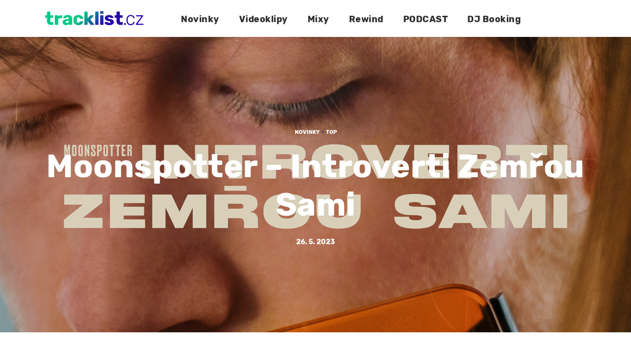

--- FILE ---
content_type: text/html; charset=UTF-8
request_url: https://www.tracklist.cz/novinky/moonspotter-introverti-zemrou-sami/
body_size: 14024
content:
<!DOCTYPE html>
<html lang="cs" itemscope itemtype="https://schema.org/BlogPosting"  data-menu="leftalign">
<head>

<link rel="profile" href="http://gmpg.org/xfn/11" />
<link rel="pingback" href="https://www.tracklist.cz/xmlrpc.php" />

 

<title>Moonspotter &#8211; Introverti Zemřou Sami &#8211; tracklist.cz</title>
<meta name='robots' content='max-image-preview:large' />
	<style>img:is([sizes="auto" i], [sizes^="auto," i]) { contain-intrinsic-size: 3000px 1500px }</style>
	<link rel="alternate" type="application/rss+xml" title="tracklist.cz &raquo; RSS zdroj" href="https://www.tracklist.cz/feed/" />
<link rel="alternate" type="application/rss+xml" title="tracklist.cz &raquo; RSS komentářů" href="https://www.tracklist.cz/comments/feed/" />
<meta charset="UTF-8" /><meta name="viewport" content="width=device-width, initial-scale=1, maximum-scale=1" /><meta name="format-detection" content="telephone=no"><link rel="alternate" type="application/rss+xml" title="tracklist.cz &raquo; RSS komentářů pro Moonspotter &#8211; Introverti Zemřou Sami" href="https://www.tracklist.cz/novinky/moonspotter-introverti-zemrou-sami/feed/" />
<script type="text/javascript">
/* <![CDATA[ */
window._wpemojiSettings = {"baseUrl":"https:\/\/s.w.org\/images\/core\/emoji\/15.0.3\/72x72\/","ext":".png","svgUrl":"https:\/\/s.w.org\/images\/core\/emoji\/15.0.3\/svg\/","svgExt":".svg","source":{"concatemoji":"https:\/\/www.tracklist.cz\/wp-includes\/js\/wp-emoji-release.min.js?ver=6.7.4"}};
/*! This file is auto-generated */
!function(i,n){var o,s,e;function c(e){try{var t={supportTests:e,timestamp:(new Date).valueOf()};sessionStorage.setItem(o,JSON.stringify(t))}catch(e){}}function p(e,t,n){e.clearRect(0,0,e.canvas.width,e.canvas.height),e.fillText(t,0,0);var t=new Uint32Array(e.getImageData(0,0,e.canvas.width,e.canvas.height).data),r=(e.clearRect(0,0,e.canvas.width,e.canvas.height),e.fillText(n,0,0),new Uint32Array(e.getImageData(0,0,e.canvas.width,e.canvas.height).data));return t.every(function(e,t){return e===r[t]})}function u(e,t,n){switch(t){case"flag":return n(e,"\ud83c\udff3\ufe0f\u200d\u26a7\ufe0f","\ud83c\udff3\ufe0f\u200b\u26a7\ufe0f")?!1:!n(e,"\ud83c\uddfa\ud83c\uddf3","\ud83c\uddfa\u200b\ud83c\uddf3")&&!n(e,"\ud83c\udff4\udb40\udc67\udb40\udc62\udb40\udc65\udb40\udc6e\udb40\udc67\udb40\udc7f","\ud83c\udff4\u200b\udb40\udc67\u200b\udb40\udc62\u200b\udb40\udc65\u200b\udb40\udc6e\u200b\udb40\udc67\u200b\udb40\udc7f");case"emoji":return!n(e,"\ud83d\udc26\u200d\u2b1b","\ud83d\udc26\u200b\u2b1b")}return!1}function f(e,t,n){var r="undefined"!=typeof WorkerGlobalScope&&self instanceof WorkerGlobalScope?new OffscreenCanvas(300,150):i.createElement("canvas"),a=r.getContext("2d",{willReadFrequently:!0}),o=(a.textBaseline="top",a.font="600 32px Arial",{});return e.forEach(function(e){o[e]=t(a,e,n)}),o}function t(e){var t=i.createElement("script");t.src=e,t.defer=!0,i.head.appendChild(t)}"undefined"!=typeof Promise&&(o="wpEmojiSettingsSupports",s=["flag","emoji"],n.supports={everything:!0,everythingExceptFlag:!0},e=new Promise(function(e){i.addEventListener("DOMContentLoaded",e,{once:!0})}),new Promise(function(t){var n=function(){try{var e=JSON.parse(sessionStorage.getItem(o));if("object"==typeof e&&"number"==typeof e.timestamp&&(new Date).valueOf()<e.timestamp+604800&&"object"==typeof e.supportTests)return e.supportTests}catch(e){}return null}();if(!n){if("undefined"!=typeof Worker&&"undefined"!=typeof OffscreenCanvas&&"undefined"!=typeof URL&&URL.createObjectURL&&"undefined"!=typeof Blob)try{var e="postMessage("+f.toString()+"("+[JSON.stringify(s),u.toString(),p.toString()].join(",")+"));",r=new Blob([e],{type:"text/javascript"}),a=new Worker(URL.createObjectURL(r),{name:"wpTestEmojiSupports"});return void(a.onmessage=function(e){c(n=e.data),a.terminate(),t(n)})}catch(e){}c(n=f(s,u,p))}t(n)}).then(function(e){for(var t in e)n.supports[t]=e[t],n.supports.everything=n.supports.everything&&n.supports[t],"flag"!==t&&(n.supports.everythingExceptFlag=n.supports.everythingExceptFlag&&n.supports[t]);n.supports.everythingExceptFlag=n.supports.everythingExceptFlag&&!n.supports.flag,n.DOMReady=!1,n.readyCallback=function(){n.DOMReady=!0}}).then(function(){return e}).then(function(){var e;n.supports.everything||(n.readyCallback(),(e=n.source||{}).concatemoji?t(e.concatemoji):e.wpemoji&&e.twemoji&&(t(e.twemoji),t(e.wpemoji)))}))}((window,document),window._wpemojiSettings);
/* ]]> */
</script>
<style id='wp-emoji-styles-inline-css' type='text/css'>

	img.wp-smiley, img.emoji {
		display: inline !important;
		border: none !important;
		box-shadow: none !important;
		height: 1em !important;
		width: 1em !important;
		margin: 0 0.07em !important;
		vertical-align: -0.1em !important;
		background: none !important;
		padding: 0 !important;
	}
</style>
<link rel='stylesheet' id='wp-block-library-css' href='https://www.tracklist.cz/wp-includes/css/dist/block-library/style.min.css?ver=6.7.4' type='text/css' media='all' />
<style id='classic-theme-styles-inline-css' type='text/css'>
/*! This file is auto-generated */
.wp-block-button__link{color:#fff;background-color:#32373c;border-radius:9999px;box-shadow:none;text-decoration:none;padding:calc(.667em + 2px) calc(1.333em + 2px);font-size:1.125em}.wp-block-file__button{background:#32373c;color:#fff;text-decoration:none}
</style>
<style id='global-styles-inline-css' type='text/css'>
:root{--wp--preset--aspect-ratio--square: 1;--wp--preset--aspect-ratio--4-3: 4/3;--wp--preset--aspect-ratio--3-4: 3/4;--wp--preset--aspect-ratio--3-2: 3/2;--wp--preset--aspect-ratio--2-3: 2/3;--wp--preset--aspect-ratio--16-9: 16/9;--wp--preset--aspect-ratio--9-16: 9/16;--wp--preset--color--black: #000000;--wp--preset--color--cyan-bluish-gray: #abb8c3;--wp--preset--color--white: #ffffff;--wp--preset--color--pale-pink: #f78da7;--wp--preset--color--vivid-red: #cf2e2e;--wp--preset--color--luminous-vivid-orange: #ff6900;--wp--preset--color--luminous-vivid-amber: #fcb900;--wp--preset--color--light-green-cyan: #7bdcb5;--wp--preset--color--vivid-green-cyan: #00d084;--wp--preset--color--pale-cyan-blue: #8ed1fc;--wp--preset--color--vivid-cyan-blue: #0693e3;--wp--preset--color--vivid-purple: #9b51e0;--wp--preset--gradient--vivid-cyan-blue-to-vivid-purple: linear-gradient(135deg,rgba(6,147,227,1) 0%,rgb(155,81,224) 100%);--wp--preset--gradient--light-green-cyan-to-vivid-green-cyan: linear-gradient(135deg,rgb(122,220,180) 0%,rgb(0,208,130) 100%);--wp--preset--gradient--luminous-vivid-amber-to-luminous-vivid-orange: linear-gradient(135deg,rgba(252,185,0,1) 0%,rgba(255,105,0,1) 100%);--wp--preset--gradient--luminous-vivid-orange-to-vivid-red: linear-gradient(135deg,rgba(255,105,0,1) 0%,rgb(207,46,46) 100%);--wp--preset--gradient--very-light-gray-to-cyan-bluish-gray: linear-gradient(135deg,rgb(238,238,238) 0%,rgb(169,184,195) 100%);--wp--preset--gradient--cool-to-warm-spectrum: linear-gradient(135deg,rgb(74,234,220) 0%,rgb(151,120,209) 20%,rgb(207,42,186) 40%,rgb(238,44,130) 60%,rgb(251,105,98) 80%,rgb(254,248,76) 100%);--wp--preset--gradient--blush-light-purple: linear-gradient(135deg,rgb(255,206,236) 0%,rgb(152,150,240) 100%);--wp--preset--gradient--blush-bordeaux: linear-gradient(135deg,rgb(254,205,165) 0%,rgb(254,45,45) 50%,rgb(107,0,62) 100%);--wp--preset--gradient--luminous-dusk: linear-gradient(135deg,rgb(255,203,112) 0%,rgb(199,81,192) 50%,rgb(65,88,208) 100%);--wp--preset--gradient--pale-ocean: linear-gradient(135deg,rgb(255,245,203) 0%,rgb(182,227,212) 50%,rgb(51,167,181) 100%);--wp--preset--gradient--electric-grass: linear-gradient(135deg,rgb(202,248,128) 0%,rgb(113,206,126) 100%);--wp--preset--gradient--midnight: linear-gradient(135deg,rgb(2,3,129) 0%,rgb(40,116,252) 100%);--wp--preset--font-size--small: 13px;--wp--preset--font-size--medium: 20px;--wp--preset--font-size--large: 36px;--wp--preset--font-size--x-large: 42px;--wp--preset--spacing--20: 0.44rem;--wp--preset--spacing--30: 0.67rem;--wp--preset--spacing--40: 1rem;--wp--preset--spacing--50: 1.5rem;--wp--preset--spacing--60: 2.25rem;--wp--preset--spacing--70: 3.38rem;--wp--preset--spacing--80: 5.06rem;--wp--preset--shadow--natural: 6px 6px 9px rgba(0, 0, 0, 0.2);--wp--preset--shadow--deep: 12px 12px 50px rgba(0, 0, 0, 0.4);--wp--preset--shadow--sharp: 6px 6px 0px rgba(0, 0, 0, 0.2);--wp--preset--shadow--outlined: 6px 6px 0px -3px rgba(255, 255, 255, 1), 6px 6px rgba(0, 0, 0, 1);--wp--preset--shadow--crisp: 6px 6px 0px rgba(0, 0, 0, 1);}:where(.is-layout-flex){gap: 0.5em;}:where(.is-layout-grid){gap: 0.5em;}body .is-layout-flex{display: flex;}.is-layout-flex{flex-wrap: wrap;align-items: center;}.is-layout-flex > :is(*, div){margin: 0;}body .is-layout-grid{display: grid;}.is-layout-grid > :is(*, div){margin: 0;}:where(.wp-block-columns.is-layout-flex){gap: 2em;}:where(.wp-block-columns.is-layout-grid){gap: 2em;}:where(.wp-block-post-template.is-layout-flex){gap: 1.25em;}:where(.wp-block-post-template.is-layout-grid){gap: 1.25em;}.has-black-color{color: var(--wp--preset--color--black) !important;}.has-cyan-bluish-gray-color{color: var(--wp--preset--color--cyan-bluish-gray) !important;}.has-white-color{color: var(--wp--preset--color--white) !important;}.has-pale-pink-color{color: var(--wp--preset--color--pale-pink) !important;}.has-vivid-red-color{color: var(--wp--preset--color--vivid-red) !important;}.has-luminous-vivid-orange-color{color: var(--wp--preset--color--luminous-vivid-orange) !important;}.has-luminous-vivid-amber-color{color: var(--wp--preset--color--luminous-vivid-amber) !important;}.has-light-green-cyan-color{color: var(--wp--preset--color--light-green-cyan) !important;}.has-vivid-green-cyan-color{color: var(--wp--preset--color--vivid-green-cyan) !important;}.has-pale-cyan-blue-color{color: var(--wp--preset--color--pale-cyan-blue) !important;}.has-vivid-cyan-blue-color{color: var(--wp--preset--color--vivid-cyan-blue) !important;}.has-vivid-purple-color{color: var(--wp--preset--color--vivid-purple) !important;}.has-black-background-color{background-color: var(--wp--preset--color--black) !important;}.has-cyan-bluish-gray-background-color{background-color: var(--wp--preset--color--cyan-bluish-gray) !important;}.has-white-background-color{background-color: var(--wp--preset--color--white) !important;}.has-pale-pink-background-color{background-color: var(--wp--preset--color--pale-pink) !important;}.has-vivid-red-background-color{background-color: var(--wp--preset--color--vivid-red) !important;}.has-luminous-vivid-orange-background-color{background-color: var(--wp--preset--color--luminous-vivid-orange) !important;}.has-luminous-vivid-amber-background-color{background-color: var(--wp--preset--color--luminous-vivid-amber) !important;}.has-light-green-cyan-background-color{background-color: var(--wp--preset--color--light-green-cyan) !important;}.has-vivid-green-cyan-background-color{background-color: var(--wp--preset--color--vivid-green-cyan) !important;}.has-pale-cyan-blue-background-color{background-color: var(--wp--preset--color--pale-cyan-blue) !important;}.has-vivid-cyan-blue-background-color{background-color: var(--wp--preset--color--vivid-cyan-blue) !important;}.has-vivid-purple-background-color{background-color: var(--wp--preset--color--vivid-purple) !important;}.has-black-border-color{border-color: var(--wp--preset--color--black) !important;}.has-cyan-bluish-gray-border-color{border-color: var(--wp--preset--color--cyan-bluish-gray) !important;}.has-white-border-color{border-color: var(--wp--preset--color--white) !important;}.has-pale-pink-border-color{border-color: var(--wp--preset--color--pale-pink) !important;}.has-vivid-red-border-color{border-color: var(--wp--preset--color--vivid-red) !important;}.has-luminous-vivid-orange-border-color{border-color: var(--wp--preset--color--luminous-vivid-orange) !important;}.has-luminous-vivid-amber-border-color{border-color: var(--wp--preset--color--luminous-vivid-amber) !important;}.has-light-green-cyan-border-color{border-color: var(--wp--preset--color--light-green-cyan) !important;}.has-vivid-green-cyan-border-color{border-color: var(--wp--preset--color--vivid-green-cyan) !important;}.has-pale-cyan-blue-border-color{border-color: var(--wp--preset--color--pale-cyan-blue) !important;}.has-vivid-cyan-blue-border-color{border-color: var(--wp--preset--color--vivid-cyan-blue) !important;}.has-vivid-purple-border-color{border-color: var(--wp--preset--color--vivid-purple) !important;}.has-vivid-cyan-blue-to-vivid-purple-gradient-background{background: var(--wp--preset--gradient--vivid-cyan-blue-to-vivid-purple) !important;}.has-light-green-cyan-to-vivid-green-cyan-gradient-background{background: var(--wp--preset--gradient--light-green-cyan-to-vivid-green-cyan) !important;}.has-luminous-vivid-amber-to-luminous-vivid-orange-gradient-background{background: var(--wp--preset--gradient--luminous-vivid-amber-to-luminous-vivid-orange) !important;}.has-luminous-vivid-orange-to-vivid-red-gradient-background{background: var(--wp--preset--gradient--luminous-vivid-orange-to-vivid-red) !important;}.has-very-light-gray-to-cyan-bluish-gray-gradient-background{background: var(--wp--preset--gradient--very-light-gray-to-cyan-bluish-gray) !important;}.has-cool-to-warm-spectrum-gradient-background{background: var(--wp--preset--gradient--cool-to-warm-spectrum) !important;}.has-blush-light-purple-gradient-background{background: var(--wp--preset--gradient--blush-light-purple) !important;}.has-blush-bordeaux-gradient-background{background: var(--wp--preset--gradient--blush-bordeaux) !important;}.has-luminous-dusk-gradient-background{background: var(--wp--preset--gradient--luminous-dusk) !important;}.has-pale-ocean-gradient-background{background: var(--wp--preset--gradient--pale-ocean) !important;}.has-electric-grass-gradient-background{background: var(--wp--preset--gradient--electric-grass) !important;}.has-midnight-gradient-background{background: var(--wp--preset--gradient--midnight) !important;}.has-small-font-size{font-size: var(--wp--preset--font-size--small) !important;}.has-medium-font-size{font-size: var(--wp--preset--font-size--medium) !important;}.has-large-font-size{font-size: var(--wp--preset--font-size--large) !important;}.has-x-large-font-size{font-size: var(--wp--preset--font-size--x-large) !important;}
:where(.wp-block-post-template.is-layout-flex){gap: 1.25em;}:where(.wp-block-post-template.is-layout-grid){gap: 1.25em;}
:where(.wp-block-columns.is-layout-flex){gap: 2em;}:where(.wp-block-columns.is-layout-grid){gap: 2em;}
:root :where(.wp-block-pullquote){font-size: 1.5em;line-height: 1.6;}
</style>
<link rel='stylesheet' id='jquery-ui-custom-css' href='https://www.tracklist.cz/wp-content/plugins/zm-ajax-login-register/assets/jquery-ui.css?ver=6.7.4' type='text/css' media='all' />
<link rel='stylesheet' id='ajax-login-register-style-css' href='https://www.tracklist.cz/wp-content/plugins/zm-ajax-login-register/assets/style.css?ver=6.7.4' type='text/css' media='all' />
<link rel='stylesheet' id='musico-reset-css-css' href='https://www.tracklist.cz/wp-content/themes/musico/css/core/reset.css?ver=6.7.4' type='text/css' media='all' />
<link rel='stylesheet' id='musico-wordpress-css-css' href='https://www.tracklist.cz/wp-content/themes/musico/css/core/wordpress.css?ver=6.7.4' type='text/css' media='all' />
<link rel='stylesheet' id='musico-screen-css' href='https://www.tracklist.cz/wp-content/themes/musico/css/core/screen.css?ver=6.7.4' type='text/css' media='all' />
<style id='musico-screen-inline-css' type='text/css'>

                	@font-face {
	                	font-family: "Rubik custom";
	                	src: url(https://www.tracklist.cz/wp-content/uploads/2020/11/Rubik-Regular-1.woff) format("woff");
	                	font-weight: 400;
						font-style: normal;
	                }
                
                	@font-face {
	                	font-family: "Rubik custom";
	                	src: url(https://www.tracklist.cz/wp-content/uploads/2020/11/Rubik-Medium.woff) format("woff");
	                	font-weight: 500;
						font-style: ;
	                }
                
                	@font-face {
	                	font-family: "Rubik custom";
	                	src: url(https://www.tracklist.cz/wp-content/uploads/2020/11/Rubik-Bold-1.woff) format("woff");
	                	font-weight: 700;
						font-style: normal;
	                }
                
</style>
<link rel='stylesheet' id='modulobox-css' href='https://www.tracklist.cz/wp-content/themes/musico/css/modulobox.css?ver=6.7.4' type='text/css' media='all' />
<link rel='stylesheet' id='musico-leftalignmenu-css' href='https://www.tracklist.cz/wp-content/themes/musico/css/menus/leftalignmenu.css?ver=6.7.4' type='text/css' media='all' />
<link rel='stylesheet' id='fontawesome-css' href='https://www.tracklist.cz/wp-content/themes/musico/css/font-awesome.min.css?ver=6.7.4' type='text/css' media='all' />
<link rel='stylesheet' id='themify-icons-css' href='https://www.tracklist.cz/wp-content/themes/musico/css/themify-icons.css?ver=2.6' type='text/css' media='all' />
<link rel='stylesheet' id='musico-script-responsive-css-css' href='https://www.tracklist.cz/wp-content/themes/musico/css/core/responsive.css?ver=73400690483' type='text/css' media='all' />
<style id='musico-script-responsive-css-inline-css' type='text/css'>

		@keyframes fadeInUp {
		    0% {
		    	opacity: 0;
		    	transform: translateY(10%);
		    }
		    100% {
		    	opacity: 1;
		    	transform: translateY(0%);
		    }	
		}
		
		@keyframes fadeInDown {
		    0% {
		    	opacity: 0;
		    	transform: translateY(-10%);
		    }
		    100% {
		    	opacity: 1;
		    	transform: translateY(0%);
		    }	
		}
		
		@keyframes fadeInLeft {
		    0% {
		    	opacity: 0;
		    	transform: translateX(10%);
		    }
		    100% {
		    	opacity: 1;
		    	transform: translateX(0%);
		    }	
		}
		
		@keyframes fadeInRight {
		    0% {
		    	opacity: 0;
		    	transform: translateX(-10%);
		    }
		    100% {
		    	opacity: 1;
		    	transform: translateX(0%);
		    }	
		}
	
</style>
<link rel='stylesheet' id='kirki-styles-global-css' href='https://www.tracklist.cz/wp-content/themes/musico/modules/kirki/assets/css/kirki-styles.css?ver=3.0.21' type='text/css' media='all' />
<style id='kirki-styles-global-inline-css' type='text/css'>

#right_click_content{background:rgba(0, 0, 0, 0.5);color:#ffffff;}body, input[type=text], input[type=password], input[type=email], input[type=url], input[type=date], input[type=tel], input.wpcf7-text, .woocommerce table.cart td.actions .coupon .input-text, .woocommerce-page table.cart td.actions .coupon .input-text, .woocommerce #content table.cart td.actions .coupon .input-text, .woocommerce-page #content table.cart td.actions .coupon .input-text, select, textarea, .ui-widget input, .ui-widget select, .ui-widget textarea, .ui-widget button, .ui-widget label, .ui-widget-header, .zm_alr_ul_container{font-family:Rubik custom;font-size:16px;font-weight:400;letter-spacing:0px;line-height:1.7;text-transform:none;}h1, h2, h3, h4, h5, h6, h7{font-family:Rubik custom;font-weight:700;letter-spacing:0px;line-height:1.5;text-transform:none;}h1{font-size:36px;}h2{font-size:32px;}h3{font-size:28px;}h4{font-size:24px;}h5{font-size:22px;}h6{font-size:20px;}body, #wrapper, #page_content_wrapper.fixed, #gallery_lightbox h2, .slider_wrapper .gallery_image_caption h2, #body_loading_screen, h3#reply-title span, .overlay_gallery_wrapper, .pagination a, .pagination span, #captcha-wrap .text-box input, .flex-direction-nav a, .blog_promo_title h6, #supersized li, #horizontal_gallery_wrapper .image_caption, body.tg_password_protected #page_content_wrapper .inner .inner_wrapper .sidebar_content, body .ui-dialog[aria-describedby="ajax-login-register-login-dialog"], body .ui-dialog[aria-describedby="ajax-login-register-dialog"]{background-color:#ffffff;}body, .pagination a, #gallery_lightbox h2, .slider_wrapper .gallery_image_caption h2, .post_info a, #page_content_wrapper.split #copyright, .page_content_wrapper.split #copyright, .ui-state-default a, .ui-state-default a:link, .ui-state-default a:visited, .readmore, .woocommerce-MyAccount-navigation ul a{color:#2e2e2e;}::selection, .verline{background-color:#2e2e2e;}.elementor-element.headline:before{background:#2e2e2e;}::-webkit-input-placeholder{color:#2e2e2e;}::-moz-placeholder{color:#2e2e2e;}:-ms-input-placeholder{color:#2e2e2e;}a, .gallery_proof_filter ul li a{color:#0011ca;}.flex-control-paging li a.flex-active, .post_attribute a:before, #menu_wrapper .nav ul li a:before, #menu_wrapper div .nav li > a:before, .post_attribute a:before{background-color:#0011ca;}.flex-control-paging li a.flex-active, .image_boxed_wrapper:hover, .gallery_proof_filter ul li a.active, .gallery_proof_filter ul li a:hover{border-color:#0011ca;}a:hover, a:active, .post_info_comment a i, .woocommerce div.product .woocommerce-tabs ul.tabs li a:hover{color:#11ca8b;}input[type=button]:hover, input[type=submit]:hover, a.button:hover, .button:hover, .button.submit, a.button.white:hover, .button.white:hover, a.button.white:active, .button.white:active, .post_attribute a:before, .fullwidth_comment_wrapper .pagination a:before{background:#11ca8b;}input[type=button]:hover, input[type=submit]:hover, a.button:hover, .button:hover, .button.submit, a.button.white:hover, .button.white:hover, a.button.white:active, .button.white:active{border-color:#11ca8b;}h1, h2, h3, h4, h5, h6, h7, pre, code, tt, blockquote, .post_header h5 a, .post_header h3 a, .post_header.grid h6 a, .post_header.fullwidth h4 a, .post_header h5 a, blockquote, .site_loading_logo_item i, .ppb_subtitle, .woocommerce .woocommerce-ordering select, .woocommerce #page_content_wrapper a.button, .woocommerce.columns-4 ul.products li.product a.add_to_cart_button, .woocommerce.columns-4 ul.products li.product a.add_to_cart_button:hover, .ui-accordion .ui-accordion-header a, .tabs .ui-state-active a, body.woocommerce div.product .woocommerce-tabs ul.tabs li.active a, body.woocommerce-page div.product .woocommerce-tabs ul.tabs li.active a, body.woocommerce #content div.product .woocommerce-tabs ul.tabs li.active a, body.woocommerce-page #content div.product .woocommerce-tabs ul.tabs li.active a, .woocommerce div.product .woocommerce-tabs ul.tabs li a, .post_header h5 a, .post_header h6 a, .flex-direction-nav a:before, .social_share_button_wrapper .social_post_view .view_number, .social_share_button_wrapper .social_post_share_count .share_number, .portfolio_post_previous a, .portfolio_post_next a, #filter_selected, #autocomplete li strong, .themelink, body .ui-dialog[aria-describedby="ajax-login-register-login-dialog"] .ui-dialog-titlebar .ui-dialog-title, body .ui-dialog[aria-describedby="ajax-login-register-dialog"] .ui-dialog-titlebar .ui-dialog-title{color:#2e2e2e;}body.page.page-template-gallery-archive-split-screen-php #fp-nav li .active span, body.tax-gallerycat #fp-nav li .active span, body.page.page-template-portfolio-fullscreen-split-screen-php #fp-nav li .active span, body.page.tax-portfolioset #fp-nav li .active span, body.page.page-template-gallery-archive-split-screen-php #fp-nav ul li a span, body.tax-gallerycat #fp-nav ul li a span, body.page.page-template-portfolio-fullscreen-split-screen-php #fp-nav ul li a span, body.page.tax-portfolioset #fp-nav ul li a span{background-color:#2e2e2e;}#social_share_wrapper, hr, #social_share_wrapper, .post.type-post, .comment .right, .widget_tag_cloud div a, .meta-tags a, .tag_cloud a, #footer, #post_more_wrapper, #page_content_wrapper .inner .sidebar_content, #page_content_wrapper .inner .sidebar_content.left_sidebar, .ajax_close, .ajax_next, .ajax_prev, .portfolio_next, .portfolio_prev, .portfolio_next_prev_wrapper.video .portfolio_prev, .portfolio_next_prev_wrapper.video .portfolio_next, .separated, .blog_next_prev_wrapper, #post_more_wrapper h5, #ajax_portfolio_wrapper.hidding, #ajax_portfolio_wrapper.visible, .tabs.vertical .ui-tabs-panel, .ui-tabs.vertical.right .ui-tabs-nav li, .woocommerce div.product .woocommerce-tabs ul.tabs li, .woocommerce #content div.product .woocommerce-tabs ul.tabs li, .woocommerce-page div.product .woocommerce-tabs ul.tabs li, .woocommerce-page #content div.product .woocommerce-tabs ul.tabs li, .woocommerce div.product .woocommerce-tabs .panel, .woocommerce-page div.product .woocommerce-tabs .panel, .woocommerce #content div.product .woocommerce-tabs .panel, .woocommerce-page #content div.product .woocommerce-tabs .panel, .woocommerce table.shop_table, .woocommerce-page table.shop_table, .woocommerce .cart-collaterals .cart_totals, .woocommerce-page .cart-collaterals .cart_totals, .woocommerce .cart-collaterals .shipping_calculator, .woocommerce-page .cart-collaterals .shipping_calculator, .woocommerce .cart-collaterals .cart_totals tr td, .woocommerce .cart-collaterals .cart_totals tr th, .woocommerce-page .cart-collaterals .cart_totals tr td, .woocommerce-page .cart-collaterals .cart_totals tr th, table tr th, table tr td, .woocommerce #payment, .woocommerce-page #payment, .woocommerce #payment ul.payment_methods li, .woocommerce-page #payment ul.payment_methods li, .woocommerce #payment div.form-row, .woocommerce-page #payment div.form-row, .ui-tabs li:first-child, .ui-tabs .ui-tabs-nav li, .ui-tabs.vertical .ui-tabs-nav li, .ui-tabs.vertical.right .ui-tabs-nav li.ui-state-active, .ui-tabs.vertical .ui-tabs-nav li:last-child, #page_content_wrapper .inner .sidebar_wrapper ul.sidebar_widget li.widget_nav_menu ul.menu li.current-menu-item a, .page_content_wrapper .inner .sidebar_wrapper ul.sidebar_widget li.widget_nav_menu ul.menu li.current-menu-item a, .ui-accordion .ui-accordion-header, .ui-accordion .ui-accordion-content, #page_content_wrapper .sidebar .content .sidebar_widget li h2.widgettitle:before, h2.widgettitle:before, #autocomplete, .ppb_blog_minimal .one_third_bg, .tabs .ui-tabs-panel, .ui-tabs .ui-tabs-nav li, .ui-tabs li:first-child, .ui-tabs.vertical .ui-tabs-nav li:last-child, .woocommerce .woocommerce-ordering select, .woocommerce div.product .woocommerce-tabs ul.tabs li.active, .woocommerce-page div.product .woocommerce-tabs ul.tabs li.active, .woocommerce #content div.product .woocommerce-tabs ul.tabs li.active, .woocommerce-page #content div.product .woocommerce-tabs ul.tabs li.active, .woocommerce-page table.cart th, table.shop_table thead tr th, hr.title_break, .overlay_gallery_border, #page_content_wrapper.split #copyright, .page_content_wrapper.split #copyright, .post.type-post, .events.type-events, h5.event_title, .post_header h5.event_title, .client_archive_wrapper, #page_content_wrapper .sidebar .content .sidebar_widget li.widget, .page_content_wrapper .sidebar .content .sidebar_widget li.widget, hr.title_break.bold, blockquote, .social_share_button_wrapper, .social_share_button_wrapper, body:not(.single) .post_wrapper, .themeborder, #about_the_author, .related.products, .woocommerce div.product div.summary .product_meta{border-color:#dce0e0;}input[type=text], input[type=password], input[type=email], input[type=url], input[type=tel], input[type=date], textarea, select{background-color:#ffffff;}input[type=text], input[type=password], input[type=email], input[type=url], input[type=date], input[type=tel], input.wpcf7-text, .woocommerce table.cart td.actions .coupon .input-text, .woocommerce-page table.cart td.actions .coupon .input-text, .woocommerce #content table.cart td.actions .coupon .input-text, .woocommerce-page #content table.cart td.actions .coupon .input-text, textarea, select{color:#2e2e2e;border-color:#ffffff;}input[type=text]:focus, input[type=password]:focus, input[type=email]:focus, input[type=url]:focus, input[type=date]:focus, textarea:focus{border-color:#0011ca;}.input_effect ~ .focus-border{background-color:#0011ca;}input[type=submit], input[type=button], a.button, .button, .woocommerce .page_slider a.button, a.button.fullwidth, .woocommerce-page div.product form.cart .button, .woocommerce #respond input#submit.alt, .woocommerce a.button.alt, .woocommerce button.button.alt, .woocommerce input.button.alt, body .ui-dialog[aria-describedby="ajax-login-register-login-dialog"] .form-wrapper input[type="submit"], body .ui-dialog[aria-describedby="ajax-login-register-dialog"] .form-wrapper input[type="submit"]{font-family:Rubik custom;font-size:14px;font-weight:700;letter-spacing:0px;line-height:1.7;text-transform:none;}input[type=submit], input[type=button], a.button, .button, .woocommerce .page_slider a.button, a.button.fullwidth, .woocommerce-page div.product form.cart .button, .woocommerce #respond input#submit.alt, .woocommerce a.button.alt, .woocommerce button.button.alt, .woocommerce input.button.alt, body .ui-dialog[aria-describedby="ajax-login-register-login-dialog"] .form-wrapper input[type="submit"], body .ui-dialog[aria-describedby="ajax-login-register-dialog"] .form-wrapper input[type="submit"], a#toTop, .pagination span, .widget_tag_cloud div a{-webkit-border-radius:0px;-moz-border-radius:0px;border-radius:0px;}input[type=submit], input[type=button], a.button, .button, .pagination span, .pagination a:hover, .woocommerce .footer_bar .button, .woocommerce .footer_bar .button:hover, .woocommerce-page div.product form.cart .button, .woocommerce #respond input#submit.alt, .woocommerce a.button.alt, .woocommerce button.button.alt, .woocommerce input.button.alt, .post_type_icon, .filter li a:hover, .filter li a.active, #portfolio_wall_filters li a.active, #portfolio_wall_filters li a:hover, .comment_box, .one_half.gallery2 .portfolio_type_wrapper, .one_third.gallery3 .portfolio_type_wrapper, .one_fourth.gallery4 .portfolio_type_wrapper, .one_fifth.gallery5 .portfolio_type_wrapper, .portfolio_type_wrapper, .post_share_text, #close_share, .widget_tag_cloud div a:hover, .ui-accordion .ui-accordion-header .ui-icon, .mobile_menu_wrapper #mobile_menu_close.button, .mobile_menu_wrapper #close_mobile_menu, .multi_share_button, body .ui-dialog[aria-describedby="ajax-login-register-login-dialog"] .form-wrapper input[type="submit"], body .ui-dialog[aria-describedby="ajax-login-register-dialog"] .form-wrapper input[type="submit"]{background-color:#0011ca;}.pagination span, .pagination a:hover, .button.ghost, .button.ghost:hover, .button.ghost:active, blockquote:after, .woocommerce-MyAccount-navigation ul li.is-active, body .ui-dialog[aria-describedby="ajax-login-register-login-dialog"] .form-wrapper input[type="submit"], body .ui-dialog[aria-describedby="ajax-login-register-dialog"] .form-wrapper input[type="submit"]{border-color:#0011ca;}.comment_box:before, .comment_box:after{border-top-color:#0011ca;}.button.ghost, .button.ghost:hover, .button.ghost:active, .infinite_load_more, blockquote:before, .woocommerce-MyAccount-navigation ul li.is-active a, body .ui-dialog[aria-describedby="ajax-login-register-login-dialog"] .form-wrapper input[type="submit"], body .ui-dialog[aria-describedby="ajax-login-register-dialog"] .form-wrapper input[type="submit"]{color:#0011ca;}input[type=submit], input[type=button], a.button, .button, .pagination a:hover, .woocommerce .footer_bar .button , .woocommerce .footer_bar .button:hover, .woocommerce-page div.product form.cart .button, .woocommerce #respond input#submit.alt, .woocommerce a.button.alt, .woocommerce button.button.alt, .woocommerce input.button.alt, .post_type_icon, .filter li a:hover, .filter li a.active, #portfolio_wall_filters li a.active, #portfolio_wall_filters li a:hover, .comment_box, .one_half.gallery2 .portfolio_type_wrapper, .one_third.gallery3 .portfolio_type_wrapper, .one_fourth.gallery4 .portfolio_type_wrapper, .one_fifth.gallery5 .portfolio_type_wrapper, .portfolio_type_wrapper, .post_share_text, #close_share, .widget_tag_cloud div a:hover, .ui-accordion .ui-accordion-header .ui-icon, .mobile_menu_wrapper #mobile_menu_close.button, #toTop, .multi_share_button, body .ui-dialog[aria-describedby="ajax-login-register-login-dialog"] .form-wrapper input[type="submit"], body .ui-dialog[aria-describedby="ajax-login-register-dialog"] .form-wrapper input[type="submit"],.pagination span.current, .mobile_menu_wrapper #close_mobile_menu{color:#ffffff;}input[type=submit], input[type=button], a.button, .button, .pagination a:hover, .woocommerce .footer_bar .button , .woocommerce .footer_bar .button:hover, .woocommerce-page div.product form.cart .button, .woocommerce #respond input#submit.alt, .woocommerce a.button.alt, .woocommerce button.button.alt, .woocommerce input.button.alt, .infinite_load_more, .post_share_text, #close_share, .widget_tag_cloud div a:hover, .mobile_menu_wrapper #close_mobile_menu, .mobile_menu_wrapper #mobile_menu_close.button, body .ui-dialog[aria-describedby="ajax-login-register-login-dialog"] .form-wrapper input[type="submit"], body .ui-dialog[aria-describedby="ajax-login-register-dialog"] .form-wrapper input[type="submit"]{border-color:#0011ca;}input[type=button]:hover, input[type=submit]:hover, a.button:hover, .button:hover, .button.submit, a.button.white:hover, .button.white:hover, a.button.white:active, .button.white:active, .black_bg input[type=submit]{background-color:#11ca8b;color:#ffffff;border-color:#11ca8b;}.frame_top, .frame_bottom, .frame_left, .frame_right{background:#000000;}#menu_wrapper .nav ul li a, #menu_wrapper div .nav li > a, .header_client_wrapper{font-family:Rubik custom;font-size:18px;font-weight:700;letter-spacing:0.5px;line-height:1.7;text-transform:none;}#menu_wrapper div .nav li, html[data-menu=centeralogo] #logo_right_button{padding-top:24px;padding-bottom:24px;}.top_bar{background-color:#ffffff;}#menu_wrapper .nav ul li a, #menu_wrapper div .nav li > a, #mobile_nav_icon, #logo_wrapper .social_wrapper ul li a, .header_cart_wrapper a{color:#2e2e2e;}#mobile_nav_icon{border-color:#2e2e2e;}#menu_wrapper .nav ul li a.hover, #menu_wrapper .nav ul li a:hover, #menu_wrapper div .nav li a.hover, #menu_wrapper div .nav li a:hover, .header_cart_wrapper a:hover, #page_share:hover, #logo_wrapper .social_wrapper ul li a:hover{color:#0011ca;}#menu_wrapper .nav ul li a:before, #menu_wrapper div .nav li > a:before{background-color:#0011ca;}#menu_wrapper div .nav > li.current-menu-item > a, #menu_wrapper div .nav > li.current-menu-parent > a, #menu_wrapper div .nav > li.current-menu-ancestor > a, #menu_wrapper div .nav li ul:not(.sub-menu) li.current-menu-item a, #menu_wrapper div .nav li.current-menu-parent ul li.current-menu-item a, #logo_wrapper .social_wrapper ul li a:active{color:#0011ca;}.top_bar, #nav_wrapper{border-color:#ffffff;}.header_cart_wrapper .cart_count{background-color:#0011ca;color:#ffffff;}#menu_wrapper .nav ul li ul li a, #menu_wrapper div .nav li ul li a, #menu_wrapper div .nav li.current-menu-parent ul li a{font-family:Rubik custom;font-size:14px;font-weight:700;letter-spacing:0.5px;text-transform:none;}#menu_wrapper .nav ul li ul li a, #menu_wrapper div .nav li ul li a, #menu_wrapper div .nav li.current-menu-parent ul li a, #menu_wrapper div .nav li.current-menu-parent ul li.current-menu-item a, #menu_wrapper .nav ul li.megamenu ul li ul li a, #menu_wrapper div .nav li.megamenu ul li ul li a{color:#ffffff;}#menu_wrapper .nav ul li ul li a:hover, #menu_wrapper div .nav li ul li a:hover, #menu_wrapper div .nav li.current-menu-parent ul li a:hover, #menu_wrapper .nav ul li.megamenu ul li ul li a:hover, #menu_wrapper div .nav li.megamenu ul li ul li a:hover, #menu_wrapper .nav ul li.megamenu ul li ul li a:active, #menu_wrapper div .nav li.megamenu ul li ul li a:active, #menu_wrapper div .nav li.current-menu-parent ul li.current-menu-item a:hover{color:#ff2d55;}#menu_wrapper .nav ul li ul li a:before, #menu_wrapper div .nav li ul li > a:before, #wrapper.transparent .top_bar:not(.scroll) #menu_wrapper div .nav ul li ul li a:before{background-color:#ff2d55;}#menu_wrapper .nav ul li ul, #menu_wrapper div .nav li ul{background:#000000;border-color:#000000;}#menu_wrapper div .nav li.megamenu ul li > a, #menu_wrapper div .nav li.megamenu ul li > a:hover, #menu_wrapper div .nav li.megamenu ul li > a:active, #menu_wrapper div .nav li.megamenu ul li.current-menu-item > a{color:#ffffff;}#menu_wrapper div .nav li.megamenu ul li{border-color:#333333;}.above_top_bar{background:#000000;}#top_menu li a, .top_contact_info, .top_contact_info i, .top_contact_info a, .top_contact_info a:hover, .top_contact_info a:active{color:#ffffff;}.mobile_main_nav li a, #sub_menu li a{font-family:Rubik custom;font-size:14px;font-weight:700;letter-spacing:0.5px;text-transform:none;}.mobile_menu_wrapper{background-color:#ffffff;}.mobile_main_nav li a, #sub_menu li a, .mobile_menu_wrapper .sidebar_wrapper a, .mobile_menu_wrapper .sidebar_wrapper, #close_mobile_menu i, .mobile_menu_wrapper .social_wrapper ul li a, .fullmenu_content #copyright, .mobile_menu_wrapper .sidebar_wrapper h2.widgettitle{color:#2e2e2e;}.mobile_main_nav li a:hover, .mobile_main_nav li a:active, #sub_menu li a:hover, #sub_menu li a:active, .mobile_menu_wrapper .social_wrapper ul li a:hover{color:#0011ca;}#page_caption.hasbg{height:600px;}#page_caption{background-color:#ffffff;padding-top:41px;padding-bottom:40px;margin-bottom:39px;}#page_caption .page_title_wrapper .page_title_inner{text-align:center;}#page_caption h1{font-family:Rubik custom;font-size:48px;font-weight:700;letter-spacing:0.5px;line-height:1.2;text-transform:uppercase;color:#2e2e2e;}.page_tagline, .thumb_content span, .portfolio_desc .portfolio_excerpt, .testimonial_customer_position, .testimonial_customer_company, .post_detail.single_post{font-family:Rubik custom;font-size:14px;font-weight:400;letter-spacing:0.5px;text-transform:none;color:#9b9b9b;}#page_content_wrapper .sidebar .content .sidebar_widget li h2.widgettitle, h2.widgettitle, h5.widgettitle{font-family:Rubik custom;font-size:16px;font-weight:700;letter-spacing:0px;text-transform:none;color:#000000;border-color:#000000;}#page_content_wrapper .inner .sidebar_wrapper .sidebar .content, .page_content_wrapper .inner .sidebar_wrapper .sidebar .content{color:#000000;}#page_content_wrapper .inner .sidebar_wrapper a:not(.button), .page_content_wrapper .inner .sidebar_wrapper a:not(.button){color:#2e2e2e;}#page_content_wrapper .inner .sidebar_wrapper a:hover:not(.button), #page_content_wrapper .inner .sidebar_wrapper a:active:not(.button), .page_content_wrapper .inner .sidebar_wrapper a:hover:not(.button), .page_content_wrapper .inner .sidebar_wrapper a:active:not(.button){color:#11ca8b;}#page_content_wrapper .inner .sidebar_wrapper a:not(.button):before{background-color:#11ca8b;}#footer{font-size:12px;}.footer_bar_wrapper{font-size:12px;}.footer_bar, #footer, #footer input[type=text], #footer input[type=password], #footer input[type=email], #footer input[type=url], #footer input[type=tel], #footer input[type=date], #footer textarea, #footer select, #footer_photostream{background-color:#2e2e2e;}#footer, #copyright, #footer_menu li a, #footer_menu li a:hover, #footer_menu li a:active, #footer input[type=text], #footer input[type=password], #footer input[type=email], #footer input[type=url], #footer input[type=tel], #footer input[type=date], #footer textarea, #footer select, #footer blockquote{color:#ffffff;}#copyright a, #copyright a:active, #footer a, #footer a:active, #footer .sidebar_widget li h2.widgettitle, #footer_photostream a{color:#ffffff;}#footer .sidebar_widget li h2.widgettitle{border-color:#ffffff;}#copyright a:hover, #footer a:hover, .social_wrapper ul li a:hover, #footer_wrapper a:hover, #footer_photostream a:hover{color:#11ca8b;}.footer_bar{background-color:#2e2e2e;}.footer_bar, #copyright{color:#ffffff;}.footer_bar a, #copyright a, #footer_menu li a{color:#ffffff;}.footer_bar a:hover, #copyright a:hover, #footer_menu li a:hover{color:#11ca8b;}.footer_bar_wrapper, .footer_bar{border-color:#ffffff;}.footer_bar_wrapper .social_wrapper ul li a{color:#ffffff;}a#toTop{background:rgba(0,0,0,0.1);color:#ffffff;}#page_content_wrapper.blog_wrapper, #page_content_wrapper.blog_wrapper input:not([type="submit"]), #page_content_wrapper.blog_wrapper textarea, .post_excerpt.post_tag a:after, .post_excerpt.post_tag a:before, .post_navigation .navigation_post_content{background-color:#ffffff;}.post_info_cat, .post_info_cat a{color:#0011ca;border-color:#0011ca;}.post_img_hover .post_type_icon{background:#FF2D55;}.post_header h5, h6.subtitle, .post_caption h1, #page_content_wrapper .posts.blog li a, .page_content_wrapper .posts.blog li a, #post_featured_slider li .slider_image .slide_post h2, .post_header.grid h6, .blog_minimal_wrapper .content h4, .post_info_cat, .post_attribute, .comment_date, .post-date{font-family:Rubik custom;font-weight:700;letter-spacing:0px;text-transform:none;}body.single-post #page_caption h1{font-family:Rubik custom;font-size:65px;font-weight:700;letter-spacing:0.5px;line-height:1.2;text-transform:none;}.post_excerpt.post_tag a{background:#f0f0f0;color:#444;}.post_excerpt.post_tag a:after{border-left-color:#f0f0f0;}
</style>
<script type="text/javascript" src="https://www.tracklist.cz/wp-includes/js/jquery/jquery.min.js?ver=3.7.1" id="jquery-core-js"></script>
<script type="text/javascript" src="https://www.tracklist.cz/wp-includes/js/jquery/jquery-migrate.min.js?ver=3.4.1" id="jquery-migrate-js"></script>
<script type="text/javascript" src="https://www.tracklist.cz/wp-includes/js/jquery/ui/core.min.js?ver=1.13.3" id="jquery-ui-core-js"></script>
<script type="text/javascript" src="https://www.tracklist.cz/wp-includes/js/jquery/ui/mouse.min.js?ver=1.13.3" id="jquery-ui-mouse-js"></script>
<script type="text/javascript" src="https://www.tracklist.cz/wp-includes/js/jquery/ui/resizable.min.js?ver=1.13.3" id="jquery-ui-resizable-js"></script>
<script type="text/javascript" src="https://www.tracklist.cz/wp-includes/js/jquery/ui/draggable.min.js?ver=1.13.3" id="jquery-ui-draggable-js"></script>
<script type="text/javascript" src="https://www.tracklist.cz/wp-includes/js/jquery/ui/controlgroup.min.js?ver=1.13.3" id="jquery-ui-controlgroup-js"></script>
<script type="text/javascript" src="https://www.tracklist.cz/wp-includes/js/jquery/ui/checkboxradio.min.js?ver=1.13.3" id="jquery-ui-checkboxradio-js"></script>
<script type="text/javascript" src="https://www.tracklist.cz/wp-includes/js/jquery/ui/button.min.js?ver=1.13.3" id="jquery-ui-button-js"></script>
<script type="text/javascript" src="https://www.tracklist.cz/wp-includes/js/jquery/ui/dialog.min.js?ver=1.13.3" id="jquery-ui-dialog-js"></script>
<script type="text/javascript" id="ajax-login-register-script-js-extra">
/* <![CDATA[ */
var _zm_alr_settings = {"ajaxurl":"https:\/\/www.tracklist.cz\/wp-admin\/admin-ajax.php","login_handle":".client_login_link","register_handle":"","redirect":"https:\/\/www.tracklist.cz\/","wp_logout_url":"https:\/\/www.tracklist.cz\/administrace\/?action=logout&redirect_to=https%3A%2F%2Fwww.tracklist.cz&_wpnonce=3b46a8bcf1","logout_text":"Logout","close_text":"Close","pre_load_forms":"zm_alr_misc_pre_load_no","logged_in_text":"You are already logged in","registered_text":"You are already registered","dialog_width":"265","dialog_height":"auto","dialog_position":{"my":"center top","at":"center top+5%","of":"body"}};
/* ]]> */
</script>
<script type="text/javascript" src="https://www.tracklist.cz/wp-content/plugins/zm-ajax-login-register/assets/scripts.js?ver=6.7.4" id="ajax-login-register-script-js"></script>
<script type="text/javascript" src="https://www.tracklist.cz/wp-content/plugins/zm-ajax-login-register/assets/login.js?ver=6.7.4" id="ajax-login-register-login-script-js"></script>
<script type="text/javascript" src="https://www.tracklist.cz/wp-content/plugins/zm-ajax-login-register/assets/register.js?ver=6.7.4" id="ajax-login-register-register-script-js"></script>

<!-- OG: 3.3.8 --><link rel="image_src" href="https://www.tracklist.cz/wp-content/uploads/2023/05/cover.jpg"><meta name="msapplication-TileImage" content="https://www.tracklist.cz/wp-content/uploads/2023/05/cover.jpg">
<meta property="og:image" content="https://www.tracklist.cz/wp-content/uploads/2023/05/cover.jpg"><meta property="og:image:secure_url" content="https://www.tracklist.cz/wp-content/uploads/2023/05/cover.jpg"><meta property="og:image:width" content="2000"><meta property="og:image:height" content="2000"><meta property="og:image:alt" content="cover"><meta property="og:image:type" content="image/jpeg"><meta property="og:description" content="Nové album pražského audio-vizuálního umělce Petra Adamce, vystupujícího pod uměleckým jménem Moonspotter, prozkoumává téma introverta svým vlastním pohledem na svět. Téma, které je mu stejně blízké, jako těch pár lidí okolo něj. V jedenácti skladbách žánrově kombinuje trip-hop, dub, shoegaze nebo post-rock. Zároveň objevuje limity vlastního hlasu a možnosti, kam se dá zajít v textech,..."><meta property="og:type" content="article"><meta property="og:locale" content="cs"><meta property="og:site_name" content="tracklist.cz"><meta property="og:title" content="Moonspotter &#8211; Introverti Zemřou Sami"><meta property="og:url" content="https://www.tracklist.cz/novinky/moonspotter-introverti-zemrou-sami/"><meta property="og:updated_time" content="2023-05-26T15:25:02+02:00">
<meta property="article:tag" content="2023"><meta property="article:tag" content="album"><meta property="article:tag" content="cz"><meta property="article:tag" content="elektronika"><meta property="article:tag" content="Moonspotter"><meta property="article:tag" content="post-rock"><meta property="article:tag" content="The Little Universe"><meta property="article:tag" content="trip hop"><meta property="article:published_time" content="2023-05-26T13:24:50+00:00"><meta property="article:modified_time" content="2023-05-26T13:25:02+00:00"><meta property="article:section" content="Novinky"><meta property="article:section" content="TOP"><meta property="article:author:username" content="Pavel Aeling">
<meta property="twitter:partner" content="ogwp"><meta property="twitter:card" content="summary_large_image"><meta property="twitter:image" content="https://www.tracklist.cz/wp-content/uploads/2023/05/cover.jpg"><meta property="twitter:image:alt" content="cover"><meta property="twitter:title" content="Moonspotter &#8211; Introverti Zemřou Sami"><meta property="twitter:description" content="Nové album pražského audio-vizuálního umělce Petra Adamce, vystupujícího pod uměleckým jménem Moonspotter, prozkoumává téma introverta svým vlastním pohledem na svět. Téma, které je mu stejně..."><meta property="twitter:url" content="https://www.tracklist.cz/novinky/moonspotter-introverti-zemrou-sami/"><meta property="twitter:label1" content="Reading time"><meta property="twitter:data1" content="Less than a minute">
<meta itemprop="image" content="https://www.tracklist.cz/wp-content/uploads/2023/05/cover.jpg"><meta itemprop="name" content="Moonspotter &#8211; Introverti Zemřou Sami"><meta itemprop="description" content="Nové album pražského audio-vizuálního umělce Petra Adamce, vystupujícího pod uměleckým jménem Moonspotter, prozkoumává téma introverta svým vlastním pohledem na svět. Téma, které je mu stejně blízké, jako těch pár lidí okolo něj. V jedenácti skladbách žánrově kombinuje trip-hop, dub, shoegaze nebo post-rock. Zároveň objevuje limity vlastního hlasu a možnosti, kam se dá zajít v textech,..."><meta itemprop="datePublished" content="2023-05-26"><meta itemprop="dateModified" content="2023-05-26T13:25:02+00:00">
<meta property="profile:username" content="Pavel Aeling">
<!-- /OG -->

<link rel="https://api.w.org/" href="https://www.tracklist.cz/wp-json/" /><link rel="alternate" title="JSON" type="application/json" href="https://www.tracklist.cz/wp-json/wp/v2/posts/5741" /><link rel="EditURI" type="application/rsd+xml" title="RSD" href="https://www.tracklist.cz/xmlrpc.php?rsd" />
<meta name="generator" content="WordPress 6.7.4" />
<link rel="canonical" href="https://www.tracklist.cz/novinky/moonspotter-introverti-zemrou-sami/" />
<link rel='shortlink' href='https://www.tracklist.cz/?p=5741' />
<link rel="alternate" title="oEmbed (JSON)" type="application/json+oembed" href="https://www.tracklist.cz/wp-json/oembed/1.0/embed?url=https%3A%2F%2Fwww.tracklist.cz%2Fnovinky%2Fmoonspotter-introverti-zemrou-sami%2F" />
<link rel="alternate" title="oEmbed (XML)" type="text/xml+oembed" href="https://www.tracklist.cz/wp-json/oembed/1.0/embed?url=https%3A%2F%2Fwww.tracklist.cz%2Fnovinky%2Fmoonspotter-introverti-zemrou-sami%2F&#038;format=xml" />
<meta name="generator" content="Elementor 3.32.5; features: additional_custom_breakpoints; settings: css_print_method-external, google_font-enabled, font_display-auto">

        
    			<style>
				.e-con.e-parent:nth-of-type(n+4):not(.e-lazyloaded):not(.e-no-lazyload),
				.e-con.e-parent:nth-of-type(n+4):not(.e-lazyloaded):not(.e-no-lazyload) * {
					background-image: none !important;
				}
				@media screen and (max-height: 1024px) {
					.e-con.e-parent:nth-of-type(n+3):not(.e-lazyloaded):not(.e-no-lazyload),
					.e-con.e-parent:nth-of-type(n+3):not(.e-lazyloaded):not(.e-no-lazyload) * {
						background-image: none !important;
					}
				}
				@media screen and (max-height: 640px) {
					.e-con.e-parent:nth-of-type(n+2):not(.e-lazyloaded):not(.e-no-lazyload),
					.e-con.e-parent:nth-of-type(n+2):not(.e-lazyloaded):not(.e-no-lazyload) * {
						background-image: none !important;
					}
				}
			</style>
			<link rel="icon" href="https://www.tracklist.cz/wp-content/uploads/2020/11/favicon-150x150.jpg" sizes="32x32" />
<link rel="icon" href="https://www.tracklist.cz/wp-content/uploads/2020/11/favicon-300x300.jpg" sizes="192x192" />
<link rel="apple-touch-icon" href="https://www.tracklist.cz/wp-content/uploads/2020/11/favicon-300x300.jpg" />
<meta name="msapplication-TileImage" content="https://www.tracklist.cz/wp-content/uploads/2020/11/favicon-300x300.jpg" />
		<style type="text/css" id="wp-custom-css">
			.embed {
	margin-top: 1.2em;
	margin-bottom: 1.2em;
}

@media only screen and (max-width: 600px){
.youtube, .vimeo, .facebook {
  overflow: hidden;
  padding-top: 56.25%;
  position: relative;
}
.youtube iframe, .vimeo iframe, .facebook iframe {
  border: 0;
  height: 100%;
  left: 0;
  position: absolute;
  top: 0;
  width: 100%;
}
.bandcamp {
  display: flex;
  flex-direction: column;
  align-items: center;
}
	.bandcamp iframe {
  max-width: 100%;
}
}		</style>
		</head>

<body class="post-template-default single single-post postid-5741 single-format-standard tg_lightbox_black leftalign tg_footer_reveal elementor-default elementor-kit-13">
		<div id="perspective" style="">
		<input type="hidden" id="pp_menu_layout" name="pp_menu_layout" value="leftalign"/>
	<input type="hidden" id="pp_enable_right_click" name="pp_enable_right_click" value=""/>
	<input type="hidden" id="pp_enable_dragging" name="pp_enable_dragging" value=""/>
	<input type="hidden" id="pp_image_path" name="pp_image_path" value="https://www.tracklist.cz/wp-content/themes/musico/images/"/>
	<input type="hidden" id="pp_homepage_url" name="pp_homepage_url" value="https://www.tracklist.cz/"/>
	<input type="hidden" id="pp_fixed_menu" name="pp_fixed_menu" value="1"/>
	<input type="hidden" id="tg_sidebar_sticky" name="tg_sidebar_sticky" value="1"/>
	<input type="hidden" id="tg_footer_reveal" name="tg_footer_reveal" value="1"/>
	<input type="hidden" id="pp_topbar" name="pp_topbar" value=""/>
	<input type="hidden" id="post_client_column" name="post_client_column" value="4"/>
	<input type="hidden" id="pp_back" name="pp_back" value="Back"/>
	<input type="hidden" id="tg_lightbox_thumbnails" name="tg_lightbox_thumbnails" value="thumbnail"/>
	<input type="hidden" id="tg_lightbox_thumbnails_display" name="tg_lightbox_thumbnails_display" value="1"/>
	<input type="hidden" id="tg_lightbox_timer" name="tg_lightbox_timer" value="7000"/>
	
		
		<input type="hidden" id="tg_live_builder" name="tg_live_builder" value="0"/>
	
		<input type="hidden" id="pp_footer_style" name="pp_footer_style" value="3"/>
	
	<!-- Begin mobile menu -->
<a id="close_mobile_menu" href="javascript:;"></a>

<div class="mobile_menu_wrapper">
			<a id="mobile_menu_close" href="javascript:;" class="button"><span class="ti-close"></span></a>
	
	<div class="mobile_menu_content">
    	
		
    <div class="menu-main-menu-container"><ul id="mobile_main_menu" class="mobile_main_nav"><li id="menu-item-2772" class="menu-item menu-item-type-post_type menu-item-object-page menu-item-2772"><a href="https://www.tracklist.cz/novinky/">Novinky</a></li>
<li id="menu-item-2266" class="menu-item menu-item-type-post_type menu-item-object-page menu-item-2266"><a href="https://www.tracklist.cz/videoklipy/">Videoklipy</a></li>
<li id="menu-item-2398" class="menu-item menu-item-type-post_type menu-item-object-page menu-item-2398"><a href="https://www.tracklist.cz/mixy/">Mixy</a></li>
<li id="menu-item-2265" class="menu-item menu-item-type-post_type menu-item-object-page menu-item-2265"><a href="https://www.tracklist.cz/rewind/">Rewind</a></li>
<li id="menu-item-4100" class="menu-item menu-item-type-post_type menu-item-object-page menu-item-4100"><a href="https://www.tracklist.cz/podcast/">PODCAST</a></li>
<li id="menu-item-4680" class="menu-item menu-item-type-post_type menu-item-object-page menu-item-4680"><a href="https://www.tracklist.cz/dj-booking/">DJ Booking</a></li>
</ul></div>    
        </div>
</div>
<!-- End mobile menu -->
	<!-- Begin template wrapper -->
			<div id="wrapper" class=" ">
	
	
<div class="header_style_wrapper">
<!-- End top bar -->

<div class="top_bar ">
    <div class="standard_wrapper">
    	<!-- Begin logo -->
    	<div id="logo_wrapper">
    	
    	    	<div id="logo_normal" class="logo_container">
    		<div class="logo_align">
	    	    <a id="custom_logo" class="logo_wrapper default" href="https://www.tracklist.cz/">
	    	    						<img src="https://www.tracklist.cz/wp-content/uploads/2020/11/tracklist_logo_web-2.png" alt="" width="204" height="32"/>
						    	    </a>
    		</div>
    	</div>
    	    	
    	    	<div id="logo_transparent" class="logo_container">
    		<div class="logo_align">
	    	    <a id="custom_logo_transparent" class="logo_wrapper hidden" href="https://www.tracklist.cz/">
	    	    						<img src="https://www.tracklist.cz/wp-content/uploads/2020/11/tracklist_logo_web-2.png" alt="" width="204" height="32"/>
						    	    </a>
    		</div>
    	</div>
    	    	<!-- End logo -->
    	
        <div id="menu_wrapper">
	        <div id="nav_wrapper">
	        	<div class="nav_wrapper_inner">
	        		<div id="menu_border_wrapper">
	        			<div class="menu-main-menu-container"><ul id="main_menu" class="nav"><li class="menu-item menu-item-type-post_type menu-item-object-page menu-item-2772"><a href="https://www.tracklist.cz/novinky/">Novinky</a></li>
<li class="menu-item menu-item-type-post_type menu-item-object-page menu-item-2266"><a href="https://www.tracklist.cz/videoklipy/">Videoklipy</a></li>
<li class="menu-item menu-item-type-post_type menu-item-object-page menu-item-2398"><a href="https://www.tracklist.cz/mixy/">Mixy</a></li>
<li class="menu-item menu-item-type-post_type menu-item-object-page menu-item-2265"><a href="https://www.tracklist.cz/rewind/">Rewind</a></li>
<li class="menu-item menu-item-type-post_type menu-item-object-page menu-item-4100"><a href="https://www.tracklist.cz/podcast/">PODCAST</a></li>
<li class="menu-item menu-item-type-post_type menu-item-object-page menu-item-4680"><a href="https://www.tracklist.cz/dj-booking/">DJ Booking</a></li>
</ul></div>	        		</div>
	        	</div>
	        </div>
	        <!-- End main nav -->
        </div>
        
        <!-- Begin right corner buttons -->
        <div id="logo_right_wrapper">
			<div id="logo_right_button">
			
						
						 
			 <!-- Begin side menu -->
			 		     	<a href="javascript:;" id="mobile_nav_icon"><span class="ti-menu"></span></a>
		     			 <!-- End side menu -->
			</div>
		</div>
		<!-- End right corner buttons -->
        
    	</div>
		</div>
    </div>
</div>

<div id="page_caption" class="hasbg     " style="background-image:url(https://www.tracklist.cz/wp-content/uploads/2023/05/cover.jpg);">
			<div id="page_caption_overlay"></div>
		<div class="page_title_wrapper">
		<div class="standard_wrapper">
			<div class="page_title_inner">
				<div class="page_title_content">
										<div class="post_detail single_post">
				    	<span class="post_info_cat">
														      	<a href="https://www.tracklist.cz/category/novinky/">Novinky</a>
							&nbsp;&middot;&nbsp;							      	<a href="https://www.tracklist.cz/category/top/">TOP</a>
											    	</span>
				 	</div>
				 						<h1 >Moonspotter &#8211; Introverti Zemřou Sami</h1>

															<div class="post_attribute">
						26. 5. 2023				    </div>
				    				</div>
			</div>
		</div>
	</div>
</div>

<!-- Begin content -->
<div id="page_content_wrapper" class="blog_wrapper hasbg ">
    
    <div class="inner">

    	<!-- Begin main content -->
    	<div class="inner_wrapper">

    		<div class="sidebar_content full_width blog_f">
					
						
<!-- Begin each blog post -->
<div id="post-5741" class="post-5741 post type-post status-publish format-standard has-post-thumbnail hentry category-novinky category-top tag-880 tag-album tag-cz tag-elektronika tag-moonspotter tag-post-rock tag-the-little-universe tag-trip-hop">

	<div class="post_wrapper">
	    
<p style="text-align: justify;">Nové album pražského audio-vizuálního umělce <strong>Petra Adamce</strong>, vystupujícího pod uměleckým jménem <a href="https://www.tracklist.cz/tag/moonspotter/" target="_blank" rel="noopener">Moonspotter</a>, prozkoumává téma introverta svým vlastním pohledem na svět. Téma, které je mu stejně blízké, jako těch pár lidí okolo něj.</p>
<p style="text-align: justify;">V jedenácti skladbách žánrově kombinuje trip-hop, dub, shoegaze nebo post-rock. Zároveň objevuje limity vlastního hlasu a možnosti, kam se dá zajít v textech, aniž by se musel opírat o klišé současné hudby. Každý track je poskládaný tak, aby se na něj dalo pomalu tančit po bytě a zároveň pochybovat o sobě a být s tím naprosto v pořádku. </p>
<p style="text-align: justify;">Zvukově navazuje na to, kde končí jeho dvě poslední EP <a href="https://www.tracklist.cz/novinky/moonspotter-vlci-na-mesici-vyjou-na-zem/" target="_blank" rel="noopener">Vlci na Měsíci vyjou na Zem</a> a <a href="https://www.tracklist.cz/novinky/moonspotter-dabel-nosi-techwear/" target="_blank" rel="noopener">DABEL NOSI TECHWEAR</a>. Rovněž se inspiruje i dřívějším alter-egem <strong>Subject Lost</strong> a v celém procesu tvorby je přirozeně jen on sám. Od hudby samotné, přes mastering až po obal desky. </p>
<p style="text-align: justify;">Album vyšlo 15. května na značce <strong>The Little Universe</strong> a poslechnout si jej můžete na <a href="https://moonspotter.bandcamp.com/album/introverti-zem-ou-sami" target="_blank" rel="noopener">Bandcampu</a> a dalších streamovacích platformách.</p>
<div class="embed spotify"><iframe style="border-radius: 12px;" src="https://open.spotify.com/embed/album/51EUGD41qBIdwuftxsCLPd?utm_source=generator" width="100%" height="352" frameborder="0" allowfullscreen="allowfullscreen"></iframe></div>
		
		Autor: <a href="https://www.tracklist.cz/author/pavel-aeling/">Pavel Aeling</a>
		<br class="clear"/>
		
		    <div class="post_excerpt post_tag">
    	<a href="https://www.tracklist.cz/tag/2023/">2023</a><a href="https://www.tracklist.cz/tag/album/">album</a><a href="https://www.tracklist.cz/tag/cz/">cz</a><a href="https://www.tracklist.cz/tag/elektronika/">elektronika</a><a href="https://www.tracklist.cz/tag/moonspotter/">Moonspotter</a><a href="https://www.tracklist.cz/tag/post-rock/">post-rock</a><a href="https://www.tracklist.cz/tag/the-little-universe/">The Little Universe</a><a href="https://www.tracklist.cz/tag/trip-hop/">trip hop</a>    </div><br class="clear"/>
	    
	</div>
	
	
</div>
<!-- End each blog post -->



						
    	</div>
    
    </div>
    <!-- End main content -->
</div>

<br class="clear"/>
</div>
</div>
<div id="footer_wrapper">
<div id="footer" class=" ">
	<ul class="sidebar_widget three">
	    
		<li id="recent-posts-3" class="widget widget_recent_entries">
		<h2 class="widgettitle"><span>Nejnovější příspěvky</span></h2>
		<ul>
											<li>
					<a href="https://www.tracklist.cz/novinky/ai-fen-die-so-much/">Ai fen &#8211; Die So Much</a>
									</li>
											<li>
					<a href="https://www.tracklist.cz/novinky/benee-ur-an-angel-im-just-particles/">BENEE &#8211; Ur An Angel I’m Just Particles </a>
									</li>
											<li>
					<a href="https://www.tracklist.cz/novinky/ima-teva-v-hoodu/">Ima Teva &#8211; V Hoodu</a>
									</li>
											<li>
					<a href="https://www.tracklist.cz/novinky/marjari-setting-this-place-on-fire/">Marjari &#8211; Setting This Place On Fire</a>
									</li>
											<li>
					<a href="https://www.tracklist.cz/novinky/toyota-vangelis-x-zapomelsem-svita/">Toyota Vangelis x Zapomělsem &#8211; Svítá</a>
									</li>
					</ul>

		</li>
<li id="nav_menu-2" class="widget widget_nav_menu"><h2 class="widgettitle"><span>O tracklist.cz</span></h2><div class="menu-footer-o-tracklist-cz-container"><ul id="menu-footer-o-tracklist-cz" class="menu"><li id="menu-item-3824" class="menu-item menu-item-type-post_type menu-item-object-page menu-item-3824"><a href="https://www.tracklist.cz/kontakt/">Kontakt</a></li>
<li id="menu-item-3843" class="menu-item menu-item-type-post_type menu-item-object-page menu-item-3843"><a href="https://www.tracklist.cz/o-nas/">O nás</a></li>
<li id="menu-item-4679" class="menu-item menu-item-type-post_type menu-item-object-page menu-item-4679"><a href="https://www.tracklist.cz/dj-booking/">DJ Booking</a></li>
<li id="menu-item-2339" class="menu-item menu-item-type-custom menu-item-object-custom menu-item-2339"><a href="https://www.facebook.com/tracklist.cz">Facebook</a></li>
<li id="menu-item-2341" class="menu-item menu-item-type-custom menu-item-object-custom menu-item-2341"><a href="https://www.instagram.com/tracklist.cz">Instagram</a></li>
</ul></div></li>
<li id="search-3" class="widget widget_search"><h2 class="widgettitle"><span>Najít na webu</span></h2><form role="search" method="get" id="searchform" class="searchform" action="https://www.tracklist.cz/">
				<div>
					<label class="screen-reader-text" for="s">Vyhledávání</label>
					<input type="text" value="" name="s" id="s" />
					<input type="submit" id="searchsubmit" value="Hledat" />
				</div>
			</form></li>
	</ul>
</div>

<div class="footer_bar   ">

	<div class="footer_bar_wrapper ">
					<div class="social_wrapper">
			    <ul>
			    				    	<li class="facebook"><a target="_blank" href="https://www.facebook.com/tracklist.cz"><i class="fab fa-facebook"></i></a></li>
			    				    				    				    				    				    				    				    				    				    				        			        <li class="instagram"><a target="_blank" title="Instagram" href="http://instagram.com/tracklist.cz"><i class="fab fa-instagram"></i></a></li>
			        			        			        			    </ul>
			</div>
			    <div id="copyright">© 2019 - 2025 tracklist.cz</div><br class="clear"/>	</div>
</div>
</div>

 	<a id="toTop" href="javascript:;"><i class="fa fa-angle-up"></i></a>



</div>

        <div id="ajax-login-register-login-dialog" class="zm_alr_login_dialog zm_alr_dialog ajax-login-register-container" title="Login" data-security="4febdecc50">
            <div id="ajax-login-register-login-target" class="ajax-login-register-login-dialog">Loading...            </div>
                    </div>
            <div id="ajax-login-register-dialog" class="zm_alr_register_dialog zm_alr_dialog ajax-login-register-container" title="Register" data-security="4399bf52c0" style="display: none;">
            <div id="ajax-login-register-target" class="ajax-login-register-dialog">Loading...</div>
                    </div>
    			<script>
				const lazyloadRunObserver = () => {
					const lazyloadBackgrounds = document.querySelectorAll( `.e-con.e-parent:not(.e-lazyloaded)` );
					const lazyloadBackgroundObserver = new IntersectionObserver( ( entries ) => {
						entries.forEach( ( entry ) => {
							if ( entry.isIntersecting ) {
								let lazyloadBackground = entry.target;
								if( lazyloadBackground ) {
									lazyloadBackground.classList.add( 'e-lazyloaded' );
								}
								lazyloadBackgroundObserver.unobserve( entry.target );
							}
						});
					}, { rootMargin: '200px 0px 200px 0px' } );
					lazyloadBackgrounds.forEach( ( lazyloadBackground ) => {
						lazyloadBackgroundObserver.observe( lazyloadBackground );
					} );
				};
				const events = [
					'DOMContentLoaded',
					'elementor/lazyload/observe',
				];
				events.forEach( ( event ) => {
					document.addEventListener( event, lazyloadRunObserver );
				} );
			</script>
			<script type="text/javascript" src="https://www.tracklist.cz/wp-includes/js/imagesloaded.min.js?ver=5.0.0" id="imagesloaded-js"></script>
<script type="text/javascript" src="https://www.tracklist.cz/wp-includes/js/masonry.min.js?ver=4.2.2" id="masonry-js"></script>
<script type="text/javascript" src="https://www.tracklist.cz/wp-content/plugins/musico-elementor/assets/js/jquery.lazy.js?ver=6.7.4" id="lazy-js"></script>
<script type="text/javascript" id="lazy-js-after">
/* <![CDATA[ */
		jQuery(function( $ ) {
			jQuery("img.lazy").each(function() {
				var currentImg = jQuery(this);
				
				jQuery(this).Lazy({
					onFinishedAll: function() {
						currentImg.parent("div.post_img_hover").removeClass("lazy");
						currentImg.parent(".tg_gallery_lightbox").parent("div.gallery_grid_item").removeClass("lazy");
						currentImg.parent("div.gallery_grid_item").removeClass("lazy");
			        }
				});
			});
		});
		
/* ]]> */
</script>
<script type="text/javascript" src="https://www.tracklist.cz/wp-content/plugins/musico-elementor/assets/js/modulobox.js?ver=6.7.4" id="modulobox-js"></script>
<script type="text/javascript" src="https://www.tracklist.cz/wp-includes/js/jquery/ui/effect.min.js?ver=1.13.3" id="jquery-effects-core-js"></script>
<script type="text/javascript" src="https://www.tracklist.cz/wp-content/themes/musico/js/waypoints.min.js?ver=2.6" id="waypoints-js"></script>
<script type="text/javascript" src="https://www.tracklist.cz/wp-content/plugins/musico-elementor/assets/js/tilt.jquery.js?ver=6.7.4" id="tilt-js"></script>
<script type="text/javascript" src="https://www.tracklist.cz/wp-content/themes/musico/js/jquery.stellar.min.js?ver=2.6" id="stellar-js"></script>
<script type="text/javascript" src="https://www.tracklist.cz/wp-content/themes/musico/js/core/custom_plugins.js?ver=2.6" id="musico-custom-plugins-js"></script>
<script type="text/javascript" src="https://www.tracklist.cz/wp-content/themes/musico/js/core/custom.js?ver=2.6" id="musico-custom-script-js"></script>
<script type="text/javascript" src="https://www.tracklist.cz/wp-content/plugins/musico-elementor/assets/js/jquery.sticky-kit.min.js?ver=6.7.4" id="sticky-kit-js"></script>
<script type="text/javascript" id="sticky-kit-js-after">
/* <![CDATA[ */
		jQuery(function( $ ) {
			jQuery("#page_content_wrapper .sidebar_wrapper").stick_in_parent({ offset_top: 100, recalc_every: 1 });
			
			if(jQuery(window).width() < 768 || is_touch_device())
			{
				jQuery("#page_content_wrapper .sidebar_wrapper").trigger("sticky_kit:detach");
			}
		});
		
/* ]]> */
</script>
</body>
</html>
